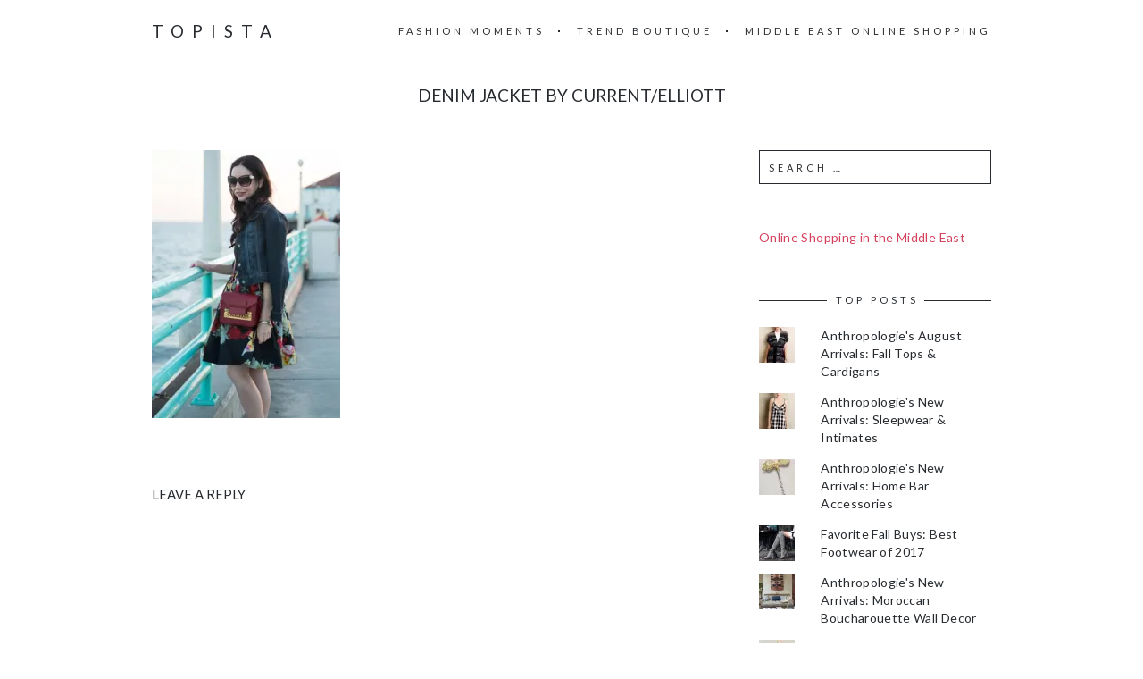

--- FILE ---
content_type: text/html; charset=UTF-8
request_url: https://topista.com/2015/10/instagram-inspired-anthropologie-street-style/photo-property-of-and-copyrighted-by-mo-summers/
body_size: 11619
content:
<!DOCTYPE html>
<html lang="en-US">
<head>
	<meta charset="UTF-8">
	<meta name="viewport" content="width=device-width, initial-scale=1, maximum-scale=1">
	<link rel="profile" href="http://gmpg.org/xfn/11">
	<link rel="pingback" href="https://topista.com/xmlrpc.php">
	<meta name='robots' content='index, follow, max-image-preview:large, max-snippet:-1, max-video-preview:-1' />
<!-- Jetpack Site Verification Tags -->
<meta name="p:domain_verify" content="a8e064acb9476f7813d32e6fc2e4f9ba" />

	<!-- This site is optimized with the Yoast SEO plugin v19.13 - https://yoast.com/wordpress/plugins/seo/ -->
	<title>Denim Jacket by Current/Elliott - Topista</title>
	<link rel="canonical" href="https://topista.com/2015/10/instagram-inspired-anthropologie-street-style/photo-property-of-and-copyrighted-by-mo-summers/" />
	<meta property="og:locale" content="en_US" />
	<meta property="og:type" content="article" />
	<meta property="og:title" content="Denim Jacket by Current/Elliott - Topista" />
	<meta property="og:description" content="Denim Jacket by Current/Elliott" />
	<meta property="og:url" content="https://topista.com/2015/10/instagram-inspired-anthropologie-street-style/photo-property-of-and-copyrighted-by-mo-summers/" />
	<meta property="og:site_name" content="Topista" />
	<meta property="article:modified_time" content="2015-10-05T00:10:54+00:00" />
	<meta property="og:image" content="https://topista.com/2015/10/instagram-inspired-anthropologie-street-style/photo-property-of-and-copyrighted-by-mo-summers" />
	<meta property="og:image:width" content="450" />
	<meta property="og:image:height" content="639" />
	<meta property="og:image:type" content="image/jpeg" />
	<meta name="twitter:card" content="summary_large_image" />
	<meta name="twitter:site" content="@thetopista" />
	<script type="application/ld+json" class="yoast-schema-graph">{"@context":"https://schema.org","@graph":[{"@type":"WebPage","@id":"https://topista.com/2015/10/instagram-inspired-anthropologie-street-style/photo-property-of-and-copyrighted-by-mo-summers/","url":"https://topista.com/2015/10/instagram-inspired-anthropologie-street-style/photo-property-of-and-copyrighted-by-mo-summers/","name":"Denim Jacket by Current/Elliott - Topista","isPartOf":{"@id":"https://topista.com/#website"},"primaryImageOfPage":{"@id":"https://topista.com/2015/10/instagram-inspired-anthropologie-street-style/photo-property-of-and-copyrighted-by-mo-summers/#primaryimage"},"image":{"@id":"https://topista.com/2015/10/instagram-inspired-anthropologie-street-style/photo-property-of-and-copyrighted-by-mo-summers/#primaryimage"},"thumbnailUrl":"https://i0.wp.com/topista.com/wp-content/uploads/2015/10/858A5229-copy-e1444005266820.jpg?fit=450%2C639&ssl=1","datePublished":"2015-10-05T00:09:36+00:00","dateModified":"2015-10-05T00:10:54+00:00","breadcrumb":{"@id":"https://topista.com/2015/10/instagram-inspired-anthropologie-street-style/photo-property-of-and-copyrighted-by-mo-summers/#breadcrumb"},"inLanguage":"en-US","potentialAction":[{"@type":"ReadAction","target":["https://topista.com/2015/10/instagram-inspired-anthropologie-street-style/photo-property-of-and-copyrighted-by-mo-summers/"]}]},{"@type":"ImageObject","inLanguage":"en-US","@id":"https://topista.com/2015/10/instagram-inspired-anthropologie-street-style/photo-property-of-and-copyrighted-by-mo-summers/#primaryimage","url":"https://i0.wp.com/topista.com/wp-content/uploads/2015/10/858A5229-copy-e1444005266820.jpg?fit=450%2C639&ssl=1","contentUrl":"https://i0.wp.com/topista.com/wp-content/uploads/2015/10/858A5229-copy-e1444005266820.jpg?fit=450%2C639&ssl=1"},{"@type":"BreadcrumbList","@id":"https://topista.com/2015/10/instagram-inspired-anthropologie-street-style/photo-property-of-and-copyrighted-by-mo-summers/#breadcrumb","itemListElement":[{"@type":"ListItem","position":1,"name":"Home","item":"https://topista.com/"},{"@type":"ListItem","position":2,"name":"Instagram Inspired: Anthropologie Street Style","item":"https://topista.com/2015/10/instagram-inspired-anthropologie-street-style/"},{"@type":"ListItem","position":3,"name":"Denim Jacket by Current/Elliott"}]},{"@type":"WebSite","@id":"https://topista.com/#website","url":"https://topista.com/","name":"Topista","description":"Latest fashion trends","potentialAction":[{"@type":"SearchAction","target":{"@type":"EntryPoint","urlTemplate":"https://topista.com/?s={search_term_string}"},"query-input":"required name=search_term_string"}],"inLanguage":"en-US"}]}</script>
	<!-- / Yoast SEO plugin. -->


<link rel='dns-prefetch' href='//fonts.googleapis.com' />
<link rel='dns-prefetch' href='//v0.wordpress.com' />
<link rel='dns-prefetch' href='//jetpack.wordpress.com' />
<link rel='dns-prefetch' href='//s0.wp.com' />
<link rel='dns-prefetch' href='//public-api.wordpress.com' />
<link rel='dns-prefetch' href='//0.gravatar.com' />
<link rel='dns-prefetch' href='//1.gravatar.com' />
<link rel='dns-prefetch' href='//2.gravatar.com' />
<link rel='dns-prefetch' href='//i0.wp.com' />
<link rel="alternate" type="application/rss+xml" title="Topista &raquo; Feed" href="https://topista.com/feed/" />
<link rel="alternate" type="application/rss+xml" title="Topista &raquo; Comments Feed" href="https://topista.com/comments/feed/" />
<link rel="alternate" type="application/rss+xml" title="Topista &raquo; Denim Jacket by Current/Elliott Comments Feed" href="https://topista.com/2015/10/instagram-inspired-anthropologie-street-style/photo-property-of-and-copyrighted-by-mo-summers/feed/" />
		<!-- This site uses the Google Analytics by ExactMetrics plugin v7.11.0 - Using Analytics tracking - https://www.exactmetrics.com/ -->
		<!-- Note: ExactMetrics is not currently configured on this site. The site owner needs to authenticate with Google Analytics in the ExactMetrics settings panel. -->
					<!-- No UA code set -->
				<!-- / Google Analytics by ExactMetrics -->
		<script type="text/javascript">
window._wpemojiSettings = {"baseUrl":"https:\/\/s.w.org\/images\/core\/emoji\/14.0.0\/72x72\/","ext":".png","svgUrl":"https:\/\/s.w.org\/images\/core\/emoji\/14.0.0\/svg\/","svgExt":".svg","source":{"concatemoji":"https:\/\/s8487.pcdn.co\/wp-includes\/js\/wp-emoji-release.min.js?ver=6.1.1"}};
/*! This file is auto-generated */
!function(e,a,t){var n,r,o,i=a.createElement("canvas"),p=i.getContext&&i.getContext("2d");function s(e,t){var a=String.fromCharCode,e=(p.clearRect(0,0,i.width,i.height),p.fillText(a.apply(this,e),0,0),i.toDataURL());return p.clearRect(0,0,i.width,i.height),p.fillText(a.apply(this,t),0,0),e===i.toDataURL()}function c(e){var t=a.createElement("script");t.src=e,t.defer=t.type="text/javascript",a.getElementsByTagName("head")[0].appendChild(t)}for(o=Array("flag","emoji"),t.supports={everything:!0,everythingExceptFlag:!0},r=0;r<o.length;r++)t.supports[o[r]]=function(e){if(p&&p.fillText)switch(p.textBaseline="top",p.font="600 32px Arial",e){case"flag":return s([127987,65039,8205,9895,65039],[127987,65039,8203,9895,65039])?!1:!s([55356,56826,55356,56819],[55356,56826,8203,55356,56819])&&!s([55356,57332,56128,56423,56128,56418,56128,56421,56128,56430,56128,56423,56128,56447],[55356,57332,8203,56128,56423,8203,56128,56418,8203,56128,56421,8203,56128,56430,8203,56128,56423,8203,56128,56447]);case"emoji":return!s([129777,127995,8205,129778,127999],[129777,127995,8203,129778,127999])}return!1}(o[r]),t.supports.everything=t.supports.everything&&t.supports[o[r]],"flag"!==o[r]&&(t.supports.everythingExceptFlag=t.supports.everythingExceptFlag&&t.supports[o[r]]);t.supports.everythingExceptFlag=t.supports.everythingExceptFlag&&!t.supports.flag,t.DOMReady=!1,t.readyCallback=function(){t.DOMReady=!0},t.supports.everything||(n=function(){t.readyCallback()},a.addEventListener?(a.addEventListener("DOMContentLoaded",n,!1),e.addEventListener("load",n,!1)):(e.attachEvent("onload",n),a.attachEvent("onreadystatechange",function(){"complete"===a.readyState&&t.readyCallback()})),(e=t.source||{}).concatemoji?c(e.concatemoji):e.wpemoji&&e.twemoji&&(c(e.twemoji),c(e.wpemoji)))}(window,document,window._wpemojiSettings);
</script>
<style type="text/css">
img.wp-smiley,
img.emoji {
	display: inline !important;
	border: none !important;
	box-shadow: none !important;
	height: 1em !important;
	width: 1em !important;
	margin: 0 0.07em !important;
	vertical-align: -0.1em !important;
	background: none !important;
	padding: 0 !important;
}
</style>
	<link rel='stylesheet' id='wp-block-library-css' href='https://s8487.pcdn.co/wp-includes/css/dist/block-library/style.min.css?ver=6.1.1' type='text/css' media='all' />
<style id='wp-block-library-inline-css' type='text/css'>
.has-text-align-justify{text-align:justify;}
</style>
<link rel='stylesheet' id='mediaelement-css' href='https://s8487.pcdn.co/wp-includes/js/mediaelement/mediaelementplayer-legacy.min.css?ver=4.2.17' type='text/css' media='all' />
<link rel='stylesheet' id='wp-mediaelement-css' href='https://s8487.pcdn.co/wp-includes/js/mediaelement/wp-mediaelement.min.css?ver=6.1.1' type='text/css' media='all' />
<link rel='stylesheet' id='classic-theme-styles-css' href='https://s8487.pcdn.co/wp-includes/css/classic-themes.min.css?ver=1' type='text/css' media='all' />
<style id='global-styles-inline-css' type='text/css'>
body{--wp--preset--color--black: #000000;--wp--preset--color--cyan-bluish-gray: #abb8c3;--wp--preset--color--white: #ffffff;--wp--preset--color--pale-pink: #f78da7;--wp--preset--color--vivid-red: #cf2e2e;--wp--preset--color--luminous-vivid-orange: #ff6900;--wp--preset--color--luminous-vivid-amber: #fcb900;--wp--preset--color--light-green-cyan: #7bdcb5;--wp--preset--color--vivid-green-cyan: #00d084;--wp--preset--color--pale-cyan-blue: #8ed1fc;--wp--preset--color--vivid-cyan-blue: #0693e3;--wp--preset--color--vivid-purple: #9b51e0;--wp--preset--gradient--vivid-cyan-blue-to-vivid-purple: linear-gradient(135deg,rgba(6,147,227,1) 0%,rgb(155,81,224) 100%);--wp--preset--gradient--light-green-cyan-to-vivid-green-cyan: linear-gradient(135deg,rgb(122,220,180) 0%,rgb(0,208,130) 100%);--wp--preset--gradient--luminous-vivid-amber-to-luminous-vivid-orange: linear-gradient(135deg,rgba(252,185,0,1) 0%,rgba(255,105,0,1) 100%);--wp--preset--gradient--luminous-vivid-orange-to-vivid-red: linear-gradient(135deg,rgba(255,105,0,1) 0%,rgb(207,46,46) 100%);--wp--preset--gradient--very-light-gray-to-cyan-bluish-gray: linear-gradient(135deg,rgb(238,238,238) 0%,rgb(169,184,195) 100%);--wp--preset--gradient--cool-to-warm-spectrum: linear-gradient(135deg,rgb(74,234,220) 0%,rgb(151,120,209) 20%,rgb(207,42,186) 40%,rgb(238,44,130) 60%,rgb(251,105,98) 80%,rgb(254,248,76) 100%);--wp--preset--gradient--blush-light-purple: linear-gradient(135deg,rgb(255,206,236) 0%,rgb(152,150,240) 100%);--wp--preset--gradient--blush-bordeaux: linear-gradient(135deg,rgb(254,205,165) 0%,rgb(254,45,45) 50%,rgb(107,0,62) 100%);--wp--preset--gradient--luminous-dusk: linear-gradient(135deg,rgb(255,203,112) 0%,rgb(199,81,192) 50%,rgb(65,88,208) 100%);--wp--preset--gradient--pale-ocean: linear-gradient(135deg,rgb(255,245,203) 0%,rgb(182,227,212) 50%,rgb(51,167,181) 100%);--wp--preset--gradient--electric-grass: linear-gradient(135deg,rgb(202,248,128) 0%,rgb(113,206,126) 100%);--wp--preset--gradient--midnight: linear-gradient(135deg,rgb(2,3,129) 0%,rgb(40,116,252) 100%);--wp--preset--duotone--dark-grayscale: url('#wp-duotone-dark-grayscale');--wp--preset--duotone--grayscale: url('#wp-duotone-grayscale');--wp--preset--duotone--purple-yellow: url('#wp-duotone-purple-yellow');--wp--preset--duotone--blue-red: url('#wp-duotone-blue-red');--wp--preset--duotone--midnight: url('#wp-duotone-midnight');--wp--preset--duotone--magenta-yellow: url('#wp-duotone-magenta-yellow');--wp--preset--duotone--purple-green: url('#wp-duotone-purple-green');--wp--preset--duotone--blue-orange: url('#wp-duotone-blue-orange');--wp--preset--font-size--small: 13px;--wp--preset--font-size--medium: 20px;--wp--preset--font-size--large: 36px;--wp--preset--font-size--x-large: 42px;--wp--preset--spacing--20: 0.44rem;--wp--preset--spacing--30: 0.67rem;--wp--preset--spacing--40: 1rem;--wp--preset--spacing--50: 1.5rem;--wp--preset--spacing--60: 2.25rem;--wp--preset--spacing--70: 3.38rem;--wp--preset--spacing--80: 5.06rem;}:where(.is-layout-flex){gap: 0.5em;}body .is-layout-flow > .alignleft{float: left;margin-inline-start: 0;margin-inline-end: 2em;}body .is-layout-flow > .alignright{float: right;margin-inline-start: 2em;margin-inline-end: 0;}body .is-layout-flow > .aligncenter{margin-left: auto !important;margin-right: auto !important;}body .is-layout-constrained > .alignleft{float: left;margin-inline-start: 0;margin-inline-end: 2em;}body .is-layout-constrained > .alignright{float: right;margin-inline-start: 2em;margin-inline-end: 0;}body .is-layout-constrained > .aligncenter{margin-left: auto !important;margin-right: auto !important;}body .is-layout-constrained > :where(:not(.alignleft):not(.alignright):not(.alignfull)){max-width: var(--wp--style--global--content-size);margin-left: auto !important;margin-right: auto !important;}body .is-layout-constrained > .alignwide{max-width: var(--wp--style--global--wide-size);}body .is-layout-flex{display: flex;}body .is-layout-flex{flex-wrap: wrap;align-items: center;}body .is-layout-flex > *{margin: 0;}:where(.wp-block-columns.is-layout-flex){gap: 2em;}.has-black-color{color: var(--wp--preset--color--black) !important;}.has-cyan-bluish-gray-color{color: var(--wp--preset--color--cyan-bluish-gray) !important;}.has-white-color{color: var(--wp--preset--color--white) !important;}.has-pale-pink-color{color: var(--wp--preset--color--pale-pink) !important;}.has-vivid-red-color{color: var(--wp--preset--color--vivid-red) !important;}.has-luminous-vivid-orange-color{color: var(--wp--preset--color--luminous-vivid-orange) !important;}.has-luminous-vivid-amber-color{color: var(--wp--preset--color--luminous-vivid-amber) !important;}.has-light-green-cyan-color{color: var(--wp--preset--color--light-green-cyan) !important;}.has-vivid-green-cyan-color{color: var(--wp--preset--color--vivid-green-cyan) !important;}.has-pale-cyan-blue-color{color: var(--wp--preset--color--pale-cyan-blue) !important;}.has-vivid-cyan-blue-color{color: var(--wp--preset--color--vivid-cyan-blue) !important;}.has-vivid-purple-color{color: var(--wp--preset--color--vivid-purple) !important;}.has-black-background-color{background-color: var(--wp--preset--color--black) !important;}.has-cyan-bluish-gray-background-color{background-color: var(--wp--preset--color--cyan-bluish-gray) !important;}.has-white-background-color{background-color: var(--wp--preset--color--white) !important;}.has-pale-pink-background-color{background-color: var(--wp--preset--color--pale-pink) !important;}.has-vivid-red-background-color{background-color: var(--wp--preset--color--vivid-red) !important;}.has-luminous-vivid-orange-background-color{background-color: var(--wp--preset--color--luminous-vivid-orange) !important;}.has-luminous-vivid-amber-background-color{background-color: var(--wp--preset--color--luminous-vivid-amber) !important;}.has-light-green-cyan-background-color{background-color: var(--wp--preset--color--light-green-cyan) !important;}.has-vivid-green-cyan-background-color{background-color: var(--wp--preset--color--vivid-green-cyan) !important;}.has-pale-cyan-blue-background-color{background-color: var(--wp--preset--color--pale-cyan-blue) !important;}.has-vivid-cyan-blue-background-color{background-color: var(--wp--preset--color--vivid-cyan-blue) !important;}.has-vivid-purple-background-color{background-color: var(--wp--preset--color--vivid-purple) !important;}.has-black-border-color{border-color: var(--wp--preset--color--black) !important;}.has-cyan-bluish-gray-border-color{border-color: var(--wp--preset--color--cyan-bluish-gray) !important;}.has-white-border-color{border-color: var(--wp--preset--color--white) !important;}.has-pale-pink-border-color{border-color: var(--wp--preset--color--pale-pink) !important;}.has-vivid-red-border-color{border-color: var(--wp--preset--color--vivid-red) !important;}.has-luminous-vivid-orange-border-color{border-color: var(--wp--preset--color--luminous-vivid-orange) !important;}.has-luminous-vivid-amber-border-color{border-color: var(--wp--preset--color--luminous-vivid-amber) !important;}.has-light-green-cyan-border-color{border-color: var(--wp--preset--color--light-green-cyan) !important;}.has-vivid-green-cyan-border-color{border-color: var(--wp--preset--color--vivid-green-cyan) !important;}.has-pale-cyan-blue-border-color{border-color: var(--wp--preset--color--pale-cyan-blue) !important;}.has-vivid-cyan-blue-border-color{border-color: var(--wp--preset--color--vivid-cyan-blue) !important;}.has-vivid-purple-border-color{border-color: var(--wp--preset--color--vivid-purple) !important;}.has-vivid-cyan-blue-to-vivid-purple-gradient-background{background: var(--wp--preset--gradient--vivid-cyan-blue-to-vivid-purple) !important;}.has-light-green-cyan-to-vivid-green-cyan-gradient-background{background: var(--wp--preset--gradient--light-green-cyan-to-vivid-green-cyan) !important;}.has-luminous-vivid-amber-to-luminous-vivid-orange-gradient-background{background: var(--wp--preset--gradient--luminous-vivid-amber-to-luminous-vivid-orange) !important;}.has-luminous-vivid-orange-to-vivid-red-gradient-background{background: var(--wp--preset--gradient--luminous-vivid-orange-to-vivid-red) !important;}.has-very-light-gray-to-cyan-bluish-gray-gradient-background{background: var(--wp--preset--gradient--very-light-gray-to-cyan-bluish-gray) !important;}.has-cool-to-warm-spectrum-gradient-background{background: var(--wp--preset--gradient--cool-to-warm-spectrum) !important;}.has-blush-light-purple-gradient-background{background: var(--wp--preset--gradient--blush-light-purple) !important;}.has-blush-bordeaux-gradient-background{background: var(--wp--preset--gradient--blush-bordeaux) !important;}.has-luminous-dusk-gradient-background{background: var(--wp--preset--gradient--luminous-dusk) !important;}.has-pale-ocean-gradient-background{background: var(--wp--preset--gradient--pale-ocean) !important;}.has-electric-grass-gradient-background{background: var(--wp--preset--gradient--electric-grass) !important;}.has-midnight-gradient-background{background: var(--wp--preset--gradient--midnight) !important;}.has-small-font-size{font-size: var(--wp--preset--font-size--small) !important;}.has-medium-font-size{font-size: var(--wp--preset--font-size--medium) !important;}.has-large-font-size{font-size: var(--wp--preset--font-size--large) !important;}.has-x-large-font-size{font-size: var(--wp--preset--font-size--x-large) !important;}
.wp-block-navigation a:where(:not(.wp-element-button)){color: inherit;}
:where(.wp-block-columns.is-layout-flex){gap: 2em;}
.wp-block-pullquote{font-size: 1.5em;line-height: 1.6;}
</style>
<link rel='stylesheet' id='mc4wp-form-basic-css' href='https://s8487.pcdn.co/wp-content/plugins/mailchimp-for-wp/assets/css/form-basic.css?ver=4.8.12' type='text/css' media='all' />
<link rel='stylesheet' id='fonts-css' href='//fonts.googleapis.com/css?family=Lato%3A400%2C400italic%2C700%2C700italic&#038;subset=latin%2Clatin-ext' type='text/css' media='all' />
<link rel='stylesheet' id='font-awesome-css' href='https://s8487.pcdn.co/wp-content/themes/charm/includes/font-awesome/css/font-awesome.min.css?ver=4.3' type='text/css' media='all' />
<link rel='stylesheet' id='style-css' href='https://s8487.pcdn.co/wp-content/themes/charm/style.css?ver=6.1.1' type='text/css' media='all' />
<link rel='stylesheet' id='jetpack_css-css' href='https://s8487.pcdn.co/wp-content/plugins/jetpack/css/jetpack.css?ver=11.6' type='text/css' media='all' />
<script type='text/javascript' src='https://s8487.pcdn.co/wp-includes/js/jquery/jquery.min.js?ver=3.6.1' id='jquery-core-js'></script>
<script type='text/javascript' src='https://s8487.pcdn.co/wp-includes/js/jquery/jquery-migrate.min.js?ver=3.3.2' id='jquery-migrate-js'></script>
<link rel="https://api.w.org/" href="https://topista.com/wp-json/" /><link rel="alternate" type="application/json" href="https://topista.com/wp-json/wp/v2/media/5387" /><link rel="EditURI" type="application/rsd+xml" title="RSD" href="https://topista.com/xmlrpc.php?rsd" />
<link rel="wlwmanifest" type="application/wlwmanifest+xml" href="https://s8487.pcdn.co/wp-includes/wlwmanifest.xml" />
<meta name="generator" content="WordPress 6.1.1" />
<link rel='shortlink' href='https://topista.com/?p=5387' />
<link rel="alternate" type="application/json+oembed" href="https://topista.com/wp-json/oembed/1.0/embed?url=https%3A%2F%2Ftopista.com%2F2015%2F10%2Finstagram-inspired-anthropologie-street-style%2Fphoto-property-of-and-copyrighted-by-mo-summers%2F" />
<link rel="alternate" type="text/xml+oembed" href="https://topista.com/wp-json/oembed/1.0/embed?url=https%3A%2F%2Ftopista.com%2F2015%2F10%2Finstagram-inspired-anthropologie-street-style%2Fphoto-property-of-and-copyrighted-by-mo-summers%2F&#038;format=xml" />
<script async src="//pagead2.googlesyndication.com/pagead/js/adsbygoogle.js"></script>
<script>
  (adsbygoogle = window.adsbygoogle || []).push({
    google_ad_client: "ca-pub-5908969181010701",
    enable_page_level_ads: true
  });
</script>
<!-- Google tag (gtag.js) -->
<script async src="https://www.googletagmanager.com/gtag/js?id=UA-57162450-1"></script>
<script>
  window.dataLayer = window.dataLayer || [];
  function gtag(){dataLayer.push(arguments);}
  gtag('js', new Date());

  gtag('config', 'UA-57162450-1');
</script>	<style>img#wpstats{display:none}</style>
		<style>.page-header-content a, .post-category a, .post-content a, .widget_text a { color: #d4415d; } .page-header-content a:after, .post-category a:after { background-color: #d4415d; } </style><!-- All in one Favicon 4.7 --><link rel="icon" href="https://s8487.pcdn.co/wp-content/uploads/2015/05/topista-logo-16x164.png" type="image/png"/>
<link rel="shortcut icon" href="https://s8487.pcdn.co/wp-content/uploads/2015/05/topista-logo-16x164.ico" />
<style type="text/css" id="wp-custom-css">/**
 * Change links appearance
 */
a:hover {
	color: #D4415D;
}

/**
 * Arabic with letter-spacing does not work
 */
h1, h2, h3, .wp-caption-text, .post-navigation, .page-header-title {
	letter-spacing: 0;
}

/**
 * Slimmer header photos
 */
.page-header {
	height: 300px;
}

.page-header-content {
	padding: 50px 40px;
}

/**
* Remove built-in share
*/
.post-footer {
	display: none;
}

/**
 * Manual thumbnail gallery of float left images
 */
.alignleft {
	float: none;
	display: inline-block;
	vertical-align: top;
	margin-right: 1em !important;
	margin-left: 0 !important;
	max-width: 195px;
}

/** 
 * Images with alignleft are fullsized on portrait mobile
 */
@media only screen and (min-device-width: 320px) and (max-device-width: 750px) and (orientation: portrait) {
	.alignleft {
		max-width: inherit !important;
		width: 100% !important;
	}
	
	.alignleft img {
		width: 100% !important;
	}
}</style></head>

<body class="attachment attachment-template-default single single-attachment postid-5387 attachmentid-5387 attachment-jpeg">
	<header class="site-header" role="banner">
		<div class="site-logo">
							<a href="https://topista.com/" data-wpel-link="internal">Topista</a>
					</div>

		<nav class="site-navigation" role="navigation">
							<div class="menu-nav-container"><ul id="menu-nav" class="nav-menu"><li id="menu-item-274" class="menu-item menu-item-type-taxonomy menu-item-object-category menu-item-274"><a href="https://topista.com/category/fashion-moments/" data-wpel-link="internal">Fashion Moments</a></li>
<li id="menu-item-319" class="menu-item menu-item-type-taxonomy menu-item-object-category menu-item-319"><a href="https://topista.com/category/trend-boutique/" data-wpel-link="internal">Trend Boutique</a></li>
<li id="menu-item-7896" class="menu-item menu-item-type-post_type menu-item-object-post menu-item-7896"><a href="https://topista.com/2022/11/middle-east-online-shopping/" data-wpel-link="internal">Middle East Online Shopping</a></li>
</ul></div>						<div class="menu-toggle"><span></span></div>
		</nav>
	</header>

	<h1 class="page-title">Denim Jacket by Current/Elliott</h1>
	<main class="site-main" role="main">
<div class="page-content">
	<article id="post-5387" class="post-5387 attachment type-attachment status-inherit hentry">

	
		<div class="post-content"><p class="attachment"><a title="Denim Jacket by Current/Elliott" href="https://i0.wp.com/topista.com/wp-content/uploads/2015/10/858A5229-copy-e1444005266820.jpg?ssl=1" data-wpel-link="external" target="_blank" rel="external noopener noreferrer"><img width="211" height="300" src="https://i0.wp.com/topista.com/wp-content/uploads/2015/10/858A5229-copy-e1444005266820.jpg?fit=211%2C300&amp;ssl=1" class="attachment-medium size-medium" alt="Denim Jacket by Current/Elliott" decoding="async" loading="lazy" srcset="https://i0.wp.com/topista.com/wp-content/uploads/2015/10/858A5229-copy-e1444005266820.jpg?w=450&amp;ssl=1 450w, https://i0.wp.com/topista.com/wp-content/uploads/2015/10/858A5229-copy-e1444005266820.jpg?resize=211%2C300&amp;ssl=1 211w, https://i0.wp.com/topista.com/wp-content/uploads/2015/10/858A5229-copy-e1444005266820.jpg?resize=352%2C500&amp;ssl=1 352w" sizes="(max-width: 211px) 100vw, 211px" /></a></p>
</div>

		<div class="post-footer">
			<div class="post-share">
				<h6>Share</h6>
				<a href="http://twitter.com/home?status=Denim Jacket by Current/Elliott+https://topista.com/2015/10/instagram-inspired-anthropologie-street-style/photo-property-of-and-copyrighted-by-mo-summers/" class="fa fa-twitter" target="_blank" data-wpel-link="external" rel="external noopener noreferrer"></a><a href="http://www.facebook.com/share.php?u=https://topista.com/2015/10/instagram-inspired-anthropologie-street-style/photo-property-of-and-copyrighted-by-mo-summers/&amp;title=Denim Jacket by Current/Elliott" class="fa fa-facebook" target="_blank" data-wpel-link="external" rel="external noopener noreferrer"></a><a href="https://plus.google.com/share?url=https://topista.com/2015/10/instagram-inspired-anthropologie-street-style/photo-property-of-and-copyrighted-by-mo-summers/" class="fa fa-google-plus" data-wpel-link="external" target="_blank" rel="external noopener noreferrer"></a><a href="http://pinterest.com/pin/create/button/?url=https%3A%2F%2Ftopista.com%2F2015%2F10%2Finstagram-inspired-anthropologie-street-style%2Fphoto-property-of-and-copyrighted-by-mo-summers%2F&amp;media=https://i0.wp.com/topista.com/wp-content/uploads/2015/10/858A5229-copy-e1444005266820.jpg?fit=450%2C639&amp;ssl=1&amp;description=Denim Jacket by Current/Elliott" class="fa fa-pinterest-p" data-wpel-link="external" target="_blank" rel="external noopener noreferrer"></a>
			</div>

					</div>

	
</article>
<div id="comments" class="comments-area">
	
	
		<div id="respond" class="comment-respond">
							<h3 id="reply-title" class="comment-reply-title">Leave a Reply					<small><a rel="nofollow" id="cancel-comment-reply-link" href="/2015/10/instagram-inspired-anthropologie-street-style/photo-property-of-and-copyrighted-by-mo-summers/#respond" style="display:none;" data-wpel-link="internal">Cancel reply</a></small>
				</h3>
						<form id="commentform" class="comment-form">
				<iframe
					title="Comment Form"
					src="https://jetpack.wordpress.com/jetpack-comment/?blogid=78519588&#038;postid=5387&#038;comment_registration=0&#038;require_name_email=1&#038;stc_enabled=0&#038;stb_enabled=0&#038;show_avatars=1&#038;avatar_default=mystery&#038;greeting=Leave+a+Reply&#038;jetpack_comments_nonce=831fc2ab57&#038;greeting_reply=Leave+a+Reply+to+%25s&#038;color_scheme=light&#038;lang=en_US&#038;jetpack_version=11.6&#038;show_cookie_consent=10&#038;has_cookie_consent=0&#038;token_key=%3Bnormal%3B&#038;sig=89eb953128bfe92663bb00fd1e6e5e2eb8783f7b#parent=https%3A%2F%2Ftopista.com%2F2015%2F10%2Finstagram-inspired-anthropologie-street-style%2Fphoto-property-of-and-copyrighted-by-mo-summers%2F"
											name="jetpack_remote_comment"
						style="width:100%; height: 430px; border:0;"
										class="jetpack_remote_comment"
					id="jetpack_remote_comment"
					sandbox="allow-same-origin allow-top-navigation allow-scripts allow-forms allow-popups"
				>
									</iframe>
									<!--[if !IE]><!-->
					<script>
						document.addEventListener('DOMContentLoaded', function () {
							var commentForms = document.getElementsByClassName('jetpack_remote_comment');
							for (var i = 0; i < commentForms.length; i++) {
								commentForms[i].allowTransparency = false;
								commentForms[i].scrolling = 'no';
							}
						});
					</script>
					<!--<![endif]-->
							</form>
		</div>

		
		<input type="hidden" name="comment_parent" id="comment_parent" value="" />

		</div></div>

	<div class="page-sidebar" role="complementary">
		<aside id="search-2" class="widget widget_search"><form role="search" method="get" class="search-form" action="https://topista.com/">
				<label>
					<span class="screen-reader-text">Search for:</span>
					<input type="search" class="search-field" placeholder="Search &hellip;" value="" name="s" />
				</label>
				<input type="submit" class="search-submit" value="Search" />
			</form></aside><aside id="custom_html-3" class="widget_text widget widget_custom_html"><div class="textwidget custom-html-widget"><a href="http://topista.com/2017/11/middle-east-online-shopping/" data-wpel-link="internal">Online Shopping in the Middle East</a></div></aside><aside id="top-posts-2" class="widget widget_top-posts"><h6 class="widget-title"><span>Top Posts</span></h6><ul class='widgets-list-layout no-grav'>
<li><a href="https://topista.com/2015/08/anthropologies-august-arrivals-fall-tops-cardigans/" title="Anthropologie&#039;s August Arrivals: Fall Tops &amp; Cardigans" class="bump-view" data-bump-view="tp" data-wpel-link="internal"><img width="40" height="40" src="https://i0.wp.com/topista.com/wp-content/uploads/2015/08/Niven-Vest-.jpeg?fit=800%2C1200&#038;ssl=1&#038;resize=40%2C40" alt="Anthropologie&#039;s August Arrivals: Fall Tops &amp; Cardigans" data-pin-nopin="true" class="widgets-list-layout-blavatar" /></a><div class="widgets-list-layout-links">
								<a href="https://topista.com/2015/08/anthropologies-august-arrivals-fall-tops-cardigans/" title="Anthropologie&#039;s August Arrivals: Fall Tops &amp; Cardigans" class="bump-view" data-bump-view="tp" data-wpel-link="internal">Anthropologie&#039;s August Arrivals: Fall Tops &amp; Cardigans</a>
							</div>
							</li><li><a href="https://topista.com/2015/06/anthropologies-new-arrivals-sleepwear-intimates/" title="Anthropologie&#039;s New Arrivals: Sleepwear &amp; Intimates" class="bump-view" data-bump-view="tp" data-wpel-link="internal"><img width="40" height="40" src="https://i0.wp.com/topista.com/wp-content/uploads/2015/06/Arden-Chemise-.jpeg?fit=800%2C1200&#038;ssl=1&#038;resize=40%2C40" alt="Anthropologie&#039;s New Arrivals: Sleepwear &amp; Intimates" data-pin-nopin="true" class="widgets-list-layout-blavatar" /></a><div class="widgets-list-layout-links">
								<a href="https://topista.com/2015/06/anthropologies-new-arrivals-sleepwear-intimates/" title="Anthropologie&#039;s New Arrivals: Sleepwear &amp; Intimates" class="bump-view" data-bump-view="tp" data-wpel-link="internal">Anthropologie&#039;s New Arrivals: Sleepwear &amp; Intimates</a>
							</div>
							</li><li><a href="https://topista.com/2015/11/anthropologies-new-arrivals-home-bar-accessories/" title="Anthropologie&#039;s New Arrivals: Home Bar Accessories" class="bump-view" data-bump-view="tp" data-wpel-link="internal"><img width="40" height="40" src="https://i0.wp.com/topista.com/wp-content/uploads/2016/01/36732048_070_b.jpg?fit=800%2C1200&#038;ssl=1&#038;resize=40%2C40" alt="Anthropologie&#039;s New Arrivals: Home Bar Accessories" data-pin-nopin="true" class="widgets-list-layout-blavatar" /></a><div class="widgets-list-layout-links">
								<a href="https://topista.com/2015/11/anthropologies-new-arrivals-home-bar-accessories/" title="Anthropologie&#039;s New Arrivals: Home Bar Accessories" class="bump-view" data-bump-view="tp" data-wpel-link="internal">Anthropologie&#039;s New Arrivals: Home Bar Accessories</a>
							</div>
							</li><li><a href="https://topista.com/2017/10/best-selling-items-2017/" title="Favorite Fall Buys: Best Footwear of 2017" class="bump-view" data-bump-view="tp" data-wpel-link="internal"><img width="40" height="40" src="https://i0.wp.com/topista.com/wp-content/uploads/2017/10/Meri_Wild_Zara_Deezee_023.jpg?fit=1024%2C683&#038;ssl=1&#038;resize=40%2C40" alt="Favorite Fall Buys: Best Footwear of 2017" data-pin-nopin="true" class="widgets-list-layout-blavatar" /></a><div class="widgets-list-layout-links">
								<a href="https://topista.com/2017/10/best-selling-items-2017/" title="Favorite Fall Buys: Best Footwear of 2017" class="bump-view" data-bump-view="tp" data-wpel-link="internal">Favorite Fall Buys: Best Footwear of 2017</a>
							</div>
							</li><li><a href="https://topista.com/2015/05/anthropologies-new-arrivals-moroccan-boucharouette-wall-decor/" title="Anthropologie&#039;s New Arrivals: Moroccan Boucharouette Wall Decor" class="bump-view" data-bump-view="tp" data-wpel-link="internal"><img width="40" height="40" src="https://i0.wp.com/topista.com/wp-content/uploads/2015/05/Colorstack-Boucharouette-Wall-Art-.jpeg?fit=800%2C1200&#038;ssl=1&#038;resize=40%2C40" alt="Anthropologie&#039;s New Arrivals: Moroccan Boucharouette Wall Decor" data-pin-nopin="true" class="widgets-list-layout-blavatar" /></a><div class="widgets-list-layout-links">
								<a href="https://topista.com/2015/05/anthropologies-new-arrivals-moroccan-boucharouette-wall-decor/" title="Anthropologie&#039;s New Arrivals: Moroccan Boucharouette Wall Decor" class="bump-view" data-bump-view="tp" data-wpel-link="internal">Anthropologie&#039;s New Arrivals: Moroccan Boucharouette Wall Decor</a>
							</div>
							</li><li><a href="https://topista.com/2015/06/anthropologies-new-arrivals-indulgems-jewelry-collection/" title="Anthropologie&#039;s New Arrivals: Indulgems Jewelry Collection" class="bump-view" data-bump-view="tp" data-wpel-link="internal"><img width="40" height="40" src="https://i0.wp.com/topista.com/wp-content/uploads/2015/06/Perla-Drops-.jpeg?fit=800%2C1200&#038;ssl=1&#038;resize=40%2C40" alt="Anthropologie&#039;s New Arrivals: Indulgems Jewelry Collection" data-pin-nopin="true" class="widgets-list-layout-blavatar" /></a><div class="widgets-list-layout-links">
								<a href="https://topista.com/2015/06/anthropologies-new-arrivals-indulgems-jewelry-collection/" title="Anthropologie&#039;s New Arrivals: Indulgems Jewelry Collection" class="bump-view" data-bump-view="tp" data-wpel-link="internal">Anthropologie&#039;s New Arrivals: Indulgems Jewelry Collection</a>
							</div>
							</li><li><a href="https://topista.com/2015/10/anthropologies-new-arrivals-les-nereides-jewelry/" title="Anthropologie&#039;s New Arrivals: Les Nereides Jewelry" class="bump-view" data-bump-view="tp" data-wpel-link="internal"><img width="40" height="40" src="https://i0.wp.com/topista.com/wp-content/uploads/2015/10/37075702_070_b.jpeg?fit=800%2C1200&#038;ssl=1&#038;resize=40%2C40" alt="Anthropologie&#039;s New Arrivals: Les Nereides Jewelry" data-pin-nopin="true" class="widgets-list-layout-blavatar" /></a><div class="widgets-list-layout-links">
								<a href="https://topista.com/2015/10/anthropologies-new-arrivals-les-nereides-jewelry/" title="Anthropologie&#039;s New Arrivals: Les Nereides Jewelry" class="bump-view" data-bump-view="tp" data-wpel-link="internal">Anthropologie&#039;s New Arrivals: Les Nereides Jewelry</a>
							</div>
							</li><li><a href="https://topista.com/2015/05/anthropologies-new-arrivals-arik-kastan-jewelry-collection/" title="Anthropologie&#039;s New Arrivals: Arik Kastan Jewelry Collection" class="bump-view" data-bump-view="tp" data-wpel-link="internal"><img width="40" height="40" src="https://i0.wp.com/topista.com/wp-content/uploads/2015/05/33886631_004_b2.jpeg?fit=800%2C1200&#038;ssl=1&#038;resize=40%2C40" alt="Anthropologie&#039;s New Arrivals: Arik Kastan Jewelry Collection" data-pin-nopin="true" class="widgets-list-layout-blavatar" /></a><div class="widgets-list-layout-links">
								<a href="https://topista.com/2015/05/anthropologies-new-arrivals-arik-kastan-jewelry-collection/" title="Anthropologie&#039;s New Arrivals: Arik Kastan Jewelry Collection" class="bump-view" data-bump-view="tp" data-wpel-link="internal">Anthropologie&#039;s New Arrivals: Arik Kastan Jewelry Collection</a>
							</div>
							</li><li><a href="https://topista.com/2015/09/anthropologies-september-arrivals-jewelry/" title="Anthropologie&#039;s September Arrivals: Jewelry" class="bump-view" data-bump-view="tp" data-wpel-link="internal"><img width="40" height="40" src="https://i0.wp.com/topista.com/wp-content/uploads/2015/09/Stone-Harbor-Bib-Necklace-.jpeg?fit=800%2C1200&#038;ssl=1&#038;resize=40%2C40" alt="Anthropologie&#039;s September Arrivals: Jewelry" data-pin-nopin="true" class="widgets-list-layout-blavatar" /></a><div class="widgets-list-layout-links">
								<a href="https://topista.com/2015/09/anthropologies-september-arrivals-jewelry/" title="Anthropologie&#039;s September Arrivals: Jewelry" class="bump-view" data-bump-view="tp" data-wpel-link="internal">Anthropologie&#039;s September Arrivals: Jewelry</a>
							</div>
							</li><li><a href="https://topista.com/2023/04/top-10-childrens-clothing-brands-at-childrensalon/" title="Top 10 Children&#039;s Clothing Brands at Childrensalon" class="bump-view" data-bump-view="tp" data-wpel-link="internal"><img width="40" height="40" src="https://i0.wp.com/topista.com/wp-content/uploads/2023/04/childrensalon-wear.jpg?fit=1024%2C375&#038;ssl=1&#038;resize=40%2C40" alt="Top 10 Children&#039;s Clothing Brands at Childrensalon" data-pin-nopin="true" class="widgets-list-layout-blavatar" /></a><div class="widgets-list-layout-links">
								<a href="https://topista.com/2023/04/top-10-childrens-clothing-brands-at-childrensalon/" title="Top 10 Children&#039;s Clothing Brands at Childrensalon" class="bump-view" data-bump-view="tp" data-wpel-link="internal">Top 10 Children&#039;s Clothing Brands at Childrensalon</a>
							</div>
							</li></ul>
</aside><aside id="block-2" class="widget widget_block">
<h2>We shop at</h2>
</aside><aside id="block-3" class="widget widget_block widget_text">
<p><a href="https://r.brandreward.com/?key=e5866439dc540752ef2150a3e2516852&amp;url=https%3A%2F%2Fwww.asos.com%2Fwomen%2F" data-wpel-link="external" target="_blank" rel="external noopener noreferrer">Asos</a></p>
</aside><aside id="block-4" class="widget widget_block widget_text">
<p><a href="https://www.linkhaitao.com/index.php?mod=lhdeal&amp;track=c87eC1ommK8iLRB_b5eYYSR1x79llYCf7ro8Vkog_aHqCXBwuDfKOHYgcN_bsUzTS3abzWQQGcqdQ_c_c&amp;new=https%3A%2F%2Fwww.childrensalon.com%2Far%2F&amp;tag=topista" data-wpel-link="external" target="_blank" rel="external noopener noreferrer">Childrensalon</a></p>
</aside><aside id="block-5" class="widget widget_block widget_text">
<p><a href="https://app1.hareerdeals.net/aff_c?offer_id=103&amp;aff_id=20504&amp;url_id=436" data-wpel-link="external" target="_blank" rel="external noopener noreferrer">NEXT</a></p>
</aside><aside id="block-6" class="widget widget_block widget_text">
<p><a href="https://ad.admitad.com/g/cg2lincxsl30ecfd6431865ba99f10/" data-wpel-link="external" target="_blank" rel="external noopener noreferrer">Neiman Marcus</a></p>
</aside><aside id="block-7" class="widget widget_block widget_text">
<p><a href="https://www.linkhaitao.com/index.php?mod=lhdeal&amp;track=bcbcuvgBQPdf5fVwNpVJIECWlYImdc3R0EPg9xXUhtAWZFlNPHukRBA4DnLauX71TizaYZf_a&amp;new=https%3A%2F%2Fwww.net-a-porter.com%2Fen-sa%2F" data-wpel-link="external" target="_blank" rel="external noopener noreferrer">Net-a-porter</a></p>
</aside><aside id="block-8" class="widget widget_block widget_text">
<p><a href="https://r.brandreward.com/?key=e5866439dc540752ef2150a3e2516852&amp;url=https%3A%2F%2Fwww.theoutnet.com%2Fen-sa%2Fshop%2F%3Futm_source%3Dpartnerize%26utm_medium%3Daffiliation%26utm_campaign%3Dxv_alcd%26clickref%3D1011lwGBx8uN" data-wpel-link="external" target="_blank" rel="external noopener noreferrer">The Outnet</a></p>
</aside><aside id="block-9" class="widget widget_block widget_text">
<p><a href="https://r.brandreward.com/?key=e5866439dc540752ef2150a3e2516852&amp;url=https%3A%2F%2Fwww.shopbop.com%2F" data-wpel-link="external" target="_blank" rel="external noopener noreferrer">Shopbop</a></p>
</aside><aside id="block-10" class="widget widget_block widget_text">
<p><a href="http://rstyle.me/n/ttu5abahhx" data-wpel-link="external" target="_blank" rel="external noopener noreferrer">Anthropologie</a></p>
</aside><aside id="block-11" class="widget widget_block widget_text">
<p></p>
</aside><aside id="mc4wp_form_widget-2" class="widget widget_mc4wp_form_widget"><h6 class="widget-title"><span>Newsletter</span></h6><script>(function() {
	window.mc4wp = window.mc4wp || {
		listeners: [],
		forms: {
			on: function(evt, cb) {
				window.mc4wp.listeners.push(
					{
						event   : evt,
						callback: cb
					}
				);
			}
		}
	}
})();
</script><!-- Mailchimp for WordPress v4.8.12 - https://wordpress.org/plugins/mailchimp-for-wp/ --><form id="mc4wp-form-1" class="mc4wp-form mc4wp-form-7520 mc4wp-form-basic" method="post" data-id="7520" data-name="Default sign-up form" ><div class="mc4wp-form-fields"><p>
	<label>Email address: </label>
	<input type="email" id="mc4wp_email" name="EMAIL" placeholder="Your email address" required />
</p>

<p>
	<input type="submit" value="Sign up" />
</p></div><label style="display: none !important;">Leave this field empty if you're human: <input type="text" name="_mc4wp_honeypot" value="" tabindex="-1" autocomplete="off" /></label><input type="hidden" name="_mc4wp_timestamp" value="1769496177" /><input type="hidden" name="_mc4wp_form_id" value="7520" /><input type="hidden" name="_mc4wp_form_element_id" value="mc4wp-form-1" /><div class="mc4wp-response"></div></form><!-- / Mailchimp for WordPress Plugin --></aside><aside id="themerain_social-2" class="widget widget_themerain_social"><h6 class="widget-title"><span>Follow us</span></h6><a href="http://facebook.com/thetopista" target="_blank" data-wpel-link="external" rel="external noopener noreferrer"><i class="fa fa-facebook"></i></a><a href="http://PINTEREST.COM/THETOPISTA" target="_blank" data-wpel-link="external" rel="external noopener noreferrer"><i class="fa fa-pinterest-p"></i></a></aside><aside id="custom_html-31" class="widget_text widget widget_custom_html"><div class="textwidget custom-html-widget"><a href="/useful-links.php" data-wpel-link="internal">Useful Links</a></div></aside>	</div>
	</main>

	<footer class="site-footer" role="contentinfo">
		<div class="site-copyright">
			<p>© 2023 Topista</p>
		</div>
	</footer>

	<script src="//my.hellobar.com/baaafbd37072efe097b78b1b029cb5fcab9f3699.js" type="text/javascript" async="async"></script><script async>(function(s,u,m,o,j,v){j=u.createElement(m);v=u.getElementsByTagName(m)[0];j.async=1;j.src=o;j.dataset.sumoSiteId='ffb9d5c4ad60a83acf2248a8684216e51193add5473ba0f9452086a586c2eb05';j.dataset.sumoPlatform='wordpress';v.parentNode.insertBefore(j,v)})(window,document,'script','//load.sumo.com/');</script>    <script type="application/javascript">
      var ajaxurl = "https://topista.com/wp-admin/admin-ajax.php";

      function sumo_add_woocommerce_coupon(code) {
        jQuery.post(ajaxurl, {
          action: 'sumo_add_woocommerce_coupon',
          code: code,
        });
      }

      function sumo_remove_woocommerce_coupon(code) {
        jQuery.post(ajaxurl, {
          action: 'sumo_remove_woocommerce_coupon',
          code: code,
        });
      }

      function sumo_get_woocommerce_cart_subtotal(callback) {
        jQuery.ajax({
          method: 'POST',
          url: ajaxurl,
          dataType: 'html',
          data: {
            action: 'sumo_get_woocommerce_cart_subtotal',
          },
          success: function(subtotal) {
            return callback(null, subtotal);
          },
          error: function(err) {
            return callback(err, 0);
          }
        });
      }
    </script>
    
<!--BEGIN: TRACKING CODE MANAGER (v2.0.16) BY INTELLYWP.COM IN FOOTER//-->
<!-- Facebook Pixel Code -->
<script>
!function(f,b,e,v,n,t,s){if(f.fbq)return;n=f.fbq=function(){n.callMethod?
n.callMethod.apply(n,arguments):n.queue.push(arguments)};if(!f._fbq)f._fbq=n;
n.push=n;n.loaded=!0;n.version='2.0';n.queue=[];t=b.createElement(e);t.async=!0;
t.src=v;s=b.getElementsByTagName(e)[0];s.parentNode.insertBefore(t,s)}(window,
document,'script','//connect.facebook.net/en_US/fbevents.js');

fbq('init', '1723805564518727');
fbq('track', "PageView");
fbq('track', 'ViewContent');
fbq('track', 'Search');</script>
<noscript><img height="1" width="1" src="https://www.facebook.com/tr?id=1723805564518727&ev=PageView&noscript=1" /></noscript>
<!-- End Facebook Pixel Code -->
<!--END: https://wordpress.org/plugins/tracking-code-manager IN FOOTER//--><script>(function() {function maybePrefixUrlField() {
	if (this.value.trim() !== '' && this.value.indexOf('http') !== 0) {
		this.value = "http://" + this.value;
	}
}

var urlFields = document.querySelectorAll('.mc4wp-form input[type="url"]');
if (urlFields) {
	for (var j=0; j < urlFields.length; j++) {
		urlFields[j].addEventListener('blur', maybePrefixUrlField);
	}
}
})();</script><script type='text/javascript' src='https://s8487.pcdn.co/wp-content/plugins/jetpack/_inc/build/photon/photon.min.js?ver=20191001' id='jetpack-photon-js'></script>
<script type='text/javascript' src='https://s8487.pcdn.co/wp-includes/js/comment-reply.min.js?ver=6.1.1' id='comment-reply-js'></script>
<script type='text/javascript' src='https://s8487.pcdn.co/wp-content/themes/charm/assets/js/isotope.js?ver=6.1.1' id='isotope-js'></script>
<script type='text/javascript' src='https://s8487.pcdn.co/wp-includes/js/imagesloaded.min.js?ver=4.1.4' id='imagesloaded-js'></script>
<script type='text/javascript' src='https://s8487.pcdn.co/wp-content/themes/charm/assets/js/infinitescroll.js?ver=6.1.1' id='infinitescroll-js'></script>
<script type='text/javascript' src='https://s8487.pcdn.co/wp-content/themes/charm/assets/js/fancybox.js?ver=6.1.1' id='fancybox-js'></script>
<script type='text/javascript' src='https://s8487.pcdn.co/wp-content/themes/charm/assets/js/fitvids.js?ver=6.1.1' id='fitvids-js'></script>
<script type='text/javascript' src='https://s8487.pcdn.co/wp-content/themes/charm/assets/js/functions.js?ver=6.1.1' id='functions-js'></script>
<script defer type='text/javascript' src='https://s8487.pcdn.co/wp-content/plugins/akismet/_inc/akismet-frontend.js?ver=1669966528' id='akismet-frontend-js'></script>
<script type='text/javascript' defer src='https://s8487.pcdn.co/wp-content/plugins/mailchimp-for-wp/assets/js/forms.js?ver=4.8.12' id='mc4wp-forms-api-js'></script>

		<!--[if IE]>
		<script type="text/javascript">
			if ( 0 === window.location.hash.indexOf( '#comment-' ) ) {
				// window.location.reload() doesn't respect the Hash in IE
				window.location.hash = window.location.hash;
			}
		</script>
		<![endif]-->
		<script type="text/javascript">
			(function () {
				var comm_par_el = document.getElementById( 'comment_parent' ),
					comm_par = ( comm_par_el && comm_par_el.value ) ? comm_par_el.value : '',
					frame = document.getElementById( 'jetpack_remote_comment' ),
					tellFrameNewParent;

				tellFrameNewParent = function () {
					if ( comm_par ) {
						frame.src = "https://jetpack.wordpress.com/jetpack-comment/?blogid=78519588&postid=5387&comment_registration=0&require_name_email=1&stc_enabled=0&stb_enabled=0&show_avatars=1&avatar_default=mystery&greeting=Leave+a+Reply&jetpack_comments_nonce=831fc2ab57&greeting_reply=Leave+a+Reply+to+%25s&color_scheme=light&lang=en_US&jetpack_version=11.6&show_cookie_consent=10&has_cookie_consent=0&token_key=%3Bnormal%3B&sig=89eb953128bfe92663bb00fd1e6e5e2eb8783f7b#parent=https%3A%2F%2Ftopista.com%2F2015%2F10%2Finstagram-inspired-anthropologie-street-style%2Fphoto-property-of-and-copyrighted-by-mo-summers%2F" + '&replytocom=' + parseInt( comm_par, 10 ).toString();
					} else {
						frame.src = "https://jetpack.wordpress.com/jetpack-comment/?blogid=78519588&postid=5387&comment_registration=0&require_name_email=1&stc_enabled=0&stb_enabled=0&show_avatars=1&avatar_default=mystery&greeting=Leave+a+Reply&jetpack_comments_nonce=831fc2ab57&greeting_reply=Leave+a+Reply+to+%25s&color_scheme=light&lang=en_US&jetpack_version=11.6&show_cookie_consent=10&has_cookie_consent=0&token_key=%3Bnormal%3B&sig=89eb953128bfe92663bb00fd1e6e5e2eb8783f7b#parent=https%3A%2F%2Ftopista.com%2F2015%2F10%2Finstagram-inspired-anthropologie-street-style%2Fphoto-property-of-and-copyrighted-by-mo-summers%2F";
					}
				};

				
				if ( 'undefined' !== typeof addComment ) {
					addComment._Jetpack_moveForm = addComment.moveForm;

					addComment.moveForm = function ( commId, parentId, respondId, postId ) {
						var returnValue = addComment._Jetpack_moveForm( commId, parentId, respondId, postId ),
							cancelClick, cancel;

						if ( false === returnValue ) {
							cancel = document.getElementById( 'cancel-comment-reply-link' );
							cancelClick = cancel.onclick;
							cancel.onclick = function () {
								var cancelReturn = cancelClick.call( this );
								if ( false !== cancelReturn ) {
									return cancelReturn;
								}

								if ( ! comm_par ) {
									return cancelReturn;
								}

								comm_par = 0;

								tellFrameNewParent();

								return cancelReturn;
							};
						}

						if ( comm_par == parentId ) {
							return returnValue;
						}

						comm_par = parentId;

						tellFrameNewParent();

						return returnValue;
					};
				}

				
				// Do the post message bit after the dom has loaded.
				document.addEventListener( 'DOMContentLoaded', function () {
					var iframe_url = "https:\/\/jetpack.wordpress.com";
					if ( window.postMessage ) {
						if ( document.addEventListener ) {
							window.addEventListener( 'message', function ( event ) {
								var origin = event.origin.replace( /^http:\/\//i, 'https://' );
								if ( iframe_url.replace( /^http:\/\//i, 'https://' ) !== origin ) {
									return;
								}
								frame.style.height = event.data + 'px';
							});
						} else if ( document.attachEvent ) {
							window.attachEvent( 'message', function ( event ) {
								var origin = event.origin.replace( /^http:\/\//i, 'https://' );
								if ( iframe_url.replace( /^http:\/\//i, 'https://' ) !== origin ) {
									return;
								}
								frame.style.height = event.data + 'px';
							});
						}
					}
				})

			})();
		</script>

			<script src='https://stats.wp.com/e-202605.js' defer></script>
	<script>
		_stq = window._stq || [];
		_stq.push([ 'view', {v:'ext',blog:'78519588',post:'5387',tz:'2',srv:'topista.com',j:'1:11.6'} ]);
		_stq.push([ 'clickTrackerInit', '78519588', '5387' ]);
	</script></body>
</html>

--- FILE ---
content_type: text/html; charset=utf-8
request_url: https://www.google.com/recaptcha/api2/aframe
body_size: 269
content:
<!DOCTYPE HTML><html><head><meta http-equiv="content-type" content="text/html; charset=UTF-8"></head><body><script nonce="4e_oAOU-BVeWTR6eH3LqAQ">/** Anti-fraud and anti-abuse applications only. See google.com/recaptcha */ try{var clients={'sodar':'https://pagead2.googlesyndication.com/pagead/sodar?'};window.addEventListener("message",function(a){try{if(a.source===window.parent){var b=JSON.parse(a.data);var c=clients[b['id']];if(c){var d=document.createElement('img');d.src=c+b['params']+'&rc='+(localStorage.getItem("rc::a")?sessionStorage.getItem("rc::b"):"");window.document.body.appendChild(d);sessionStorage.setItem("rc::e",parseInt(sessionStorage.getItem("rc::e")||0)+1);localStorage.setItem("rc::h",'1769496182153');}}}catch(b){}});window.parent.postMessage("_grecaptcha_ready", "*");}catch(b){}</script></body></html>